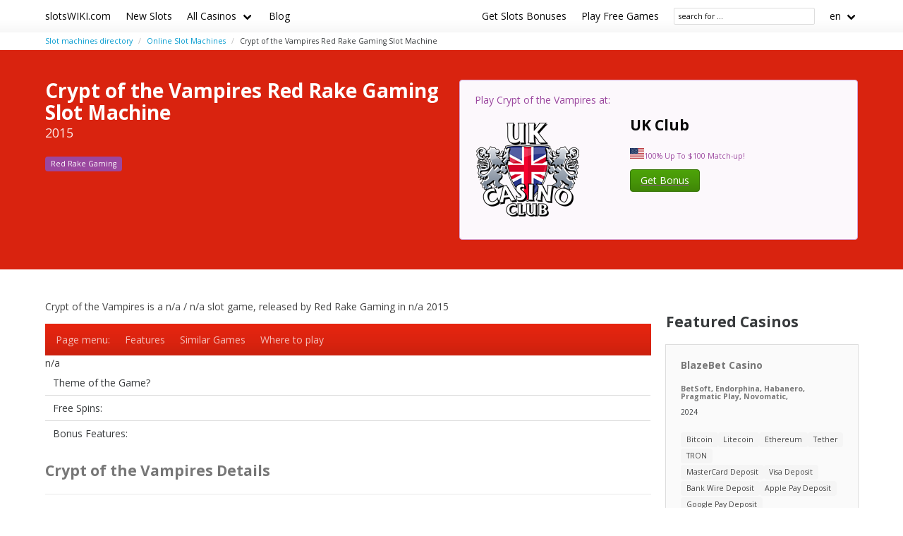

--- FILE ---
content_type: text/html;charset=utf-8
request_url: https://slotswiki.com/games/crypt-of-the-vampires-red-rake-gaming
body_size: 6322
content:
<!DOCTYPE html>
<html lang="en">
<head>
    <!-- Google tag (gtag.js) -->
    <script async src="https://www.googletagmanager.com/gtag/js?id="></script>
    <script>
      window.dataLayer = window.dataLayer || [];
      function gtag(){dataLayer.push(arguments);}
      gtag('js', new Date());
      gtag('config', '');
    </script>
  <meta charset="utf-8">
  <meta http-equiv="X-UA-Compatible" content="IE=edge">
  <meta name="viewport" content="width=device-width, initial-scale=1">
  <title>Crypt of the Vampires  Red Rake Gaming Slot Machine</title>
  <meta name="description" content=" Crypt of the Vampires Slot Machine is available at Red Rake Gaming powered casinos, has s and s.    " />
  <meta name="author" content="slotswiki.com" />
  <meta rel="author" href="" />
  <meta name="copyright" content="&copy; 2003-2023" />
  <link rel="canonical" href="https://slotswiki.com/games/crypt-of-the-vampires-red-rake-gaming" /> 
   
    <link rel="sitemap" type="application/rss+xml" title="Sitemap" href="https://slotswiki.com/sitemap.xml" />


  <link rel="stylesheet" href="https://cdn.rawgit.com/jenil/bulmaswatch/gh-pages/simplex/bulmaswatch.min.css">
 
  <link rel="stylesheet" href="/stylesheets/cookieconsent.css" media="print" onload="this.media='all'">
  <script
        src="https://code.jquery.com/jquery-3.6.0.min.js"
        integrity="sha256-/xUj+3OJU5yExlq6GSYGSHk7tPXikynS7ogEvDej/m4="
        crossorigin="anonymous"></script>
    
  <script src="https://code.jquery.com/ui/1.12.1/jquery-ui.js"></script>
  <script src="/javascripts/live-search.js"></script>

    <script type="text/javascript" src="https://cdn.jsdelivr.net/npm/slick-carousel@1.8.1/slick/slick.min.js"></script>
    <link rel="stylesheet" type="text/css" href="https://cdn.jsdelivr.net/npm/slick-carousel@1.8.1/slick/slick.css"/>

  <meta property="og:title" content="Crypt of the Vampires  Red Rake Gaming Slot Machine"/>
  <meta property="og:description" content=" Crypt of the Vampires Slot Machine is available at Red Rake Gaming powered casinos, has s and s.    "/>
  <meta property="og:type" content="article"/>
  <meta property="og:locale" content="en" />

    <!-- Matomo -->
    <script>
      var _paq = window._paq = window._paq || [];
      /* tracker methods like "setCustomDimension" should be called before "trackPageView" */
      _paq.push(['trackPageView']);
      _paq.push(['enableLinkTracking']);
      (function() {
        var u="//matomo.pointnemo.com/";
        _paq.push(['setTrackerUrl', u+'matomo.php']);
        _paq.push(['setSiteId', '7']);
        var d=document, g=d.createElement('script'), s=d.getElementsByTagName('script')[0];
        g.async=true; g.src=u+'matomo.js'; s.parentNode.insertBefore(g,s);
      })();
    </script>
      <!-- End Matomo Code -->

        

    <link rel="apple-touch-icon" sizes="180x180" href="/favicon/apple-touch-icon.png">
    <link rel="icon" type="image/png" sizes="32x32" href="/favicon/favicon-32x32.png">
    <link rel="icon" type="image/png" sizes="16x16" href="/favicon/favicon-16x16.png">
    <link rel="manifest" href="/favicon/site.webmanifest">    

</head>
<body>

        
<nav class="navbar is-white">
  <div class="container">
  
    <div class="navbar-brand">
      <a class="navbar-item brand-text" href="/">
        slotsWIKI.com
      </a>
      <div class="navbar-burger burger" data-target="navMenu">
        <span></span>
        <span></span>
        <span></span>
      </div>
    </div>

    <div id="navMenu" class="navbar-menu">

      <div class="navbar-start">

        <a class='navbar-item' href='new-games' title=''>New Slots</a><div class='navbar-item has-dropdown is-hoverable'><a class='navbar-link' href='/casinos' title=''>All Casinos</a><div class='navbar-dropdown'><a class='navbar-item' href='/features' title=''>Bonus Slot Machines</a><a class='navbar-item' href='/developers' title=''>Slots by Software</a><a class='navbar-item' href='/jackpots' title=''>Slot Jackpots</a><a class='navbar-item' href='/layouts' title=''>Slot Layouts</a><a class='navbar-item' href='/types' title=''>Types of Slot Machines</a></div></div><a class='navbar-item' href='/blog' title=''>Blog</a>

      </div>
      
      <div class="navbar-end">

        <a class='navbar-item' href='/bonuses' title=''>Get Slots Bonuses</a><a class='navbar-item' href='/free' title=''>Play Free Games</a>

        <span class="navbar-item ">
          <!--<input class="live-search input is-small ml-1" data-model="cms_affprogram" type="text" placeholder="affprog" style="width:70px; ">-->
          <!--<input class="live-search input is-small ml-1" data-model="cms_operator" type="text" placeholder="operator" style="width:70px; ;">-->
          <!--<input class="live-search input is-small ml-1" data-model="cms_game" type="text" placeholder="slot name" style="width:100px; ">-->
          <!--<input class="live-search input is-small ml-1" data-model="cms_tag" type="text" placeholder="tag" style="width:70px; ">-->
          <input class="live-search input is-small ml-1" data-model="page" data-lang="en" type="text" placeholder="search for ..." style="width:200px; ">
        </span>

        <div class='navbar-item has-dropdown is-hoverable'>
          <a class='navbar-link'>
            en
          </a>


          <div class='navbar-dropdown'>




          </div>
      
        </div>   
      
      </div>
      
    </div>
    
  </div> <!-- container -->
</nav>

<!-- END NAV -->    
<section class="section" style="padding-top: 5px; padding-bottom: 5px ;">
<div class="container">

      <nav class="breadcrumb  is-small" aria-label="breadcrumbs">
        <ul>
            <li class=""><a href="/">Slot machines directory</a>
            <li class=""><a href="/games">Online Slot Machines</a>
            <li class="is-active"><a href="/games/crypt-of-the-vampires-red-rake-gaming" aria-current='page'>Crypt of the Vampires Red Rake Gaming Slot Machine</a>
        </ul>
      </nav>

</div>
</section>
    <div id="live-search-results"></div>
        

  <section class="hero is-primary">
    <div class="hero-body">

      <div class="container">

        <div class="columns">    

            <div class="column is-6">

        
              <h1 class="title">
                Crypt of the Vampires Red Rake Gaming Slot Machine
              </h1>  



             <p class='subtitle mt-1 mb-3'>
                
               2015
             </p>
             <p>

               <span class='tag is-warning'>Red Rake Gaming</span>
             </p>
             <p class='mt-3'>
               
               
               
             </p>

             <p class='mt-3'>
               
               
               
             </p>





          </div>
          <div class="column is-6">

              

<div class="notification is-warning content">   




  <p>Play Crypt of the Vampires at: </p>
  <div class='columns mb-0 pb-0'><div class='column is-5'><a href='https://iredirect.net/referral/?site=ukc&lang=en&aff_id=aff15157'> <img src='/logos/uk-casino-club.png'></a></div><div class='column is-7'><p class='title is-4 has-text-black mb-0'>UK Club</p><p class='mt-2 mb-0 is-size-7'><img src='/flags_svg/4x3/us.svg' width='20px' style='filter: grayscale(1)/> not accepted</p><p class='is-6 has-text-black mt-2 is-underlined'>100% Up To $100 Match-up!</p><a href='https://iredirect.net/referral/?site=ukc&lang=en&aff_id=aff15157'> <button class=' button is-success'>Get Bonus</button></a></div></div> <!-- (@request_restriction_tag) -->

</div>
          </div>
        </div>    



     </div>
   </div>
 </section>

    <section class="section">
      <div class="container">
        <div class="columns ">
          <div class="column is-9">
            <div class="block content">
               




  
 



<script type="text/javascript">
  

$(document).ready(function(){
  $('.your-class').slick({
    setting-name: setting-value
  });
});

</script>











  <div class="your-class">
    

  </div>


  <script type="text/javascript">
    $(document).ready(function(){
      $('.your-class').slick({
        accessibility: true,
        arrows: false,
        dots: false,
        infinite: true,
        speed: 2000,
        slidesToShow: 1,
        //adaptiveHeight: true,
        autoplay: true,
        autoplaySpeed: 1000,
        fade: true,
      });
    });
  </script>




<!--
<div class="card">
  <div class="card-image">
      <img src="/no-screenshot.png" alt="Screenshot is coming soon">
  </div>
</div>

-->

  <p>
    Crypt of the Vampires is a 
    n/a
    /
    n/a
    slot game, released by 
    Red Rake Gaming 
    in 
    n/a
    2015
  </p>




  <nav class="navbar">
    <div id="page_menu" class="navbar-menu">

      <div class="navbar-brand">
        <a class="navbar-item brand-text" >
          &nbsp;Page menu:
        </a>
      </div>
   
      <a href="#features_crypt-of-the-vampires" class="navbar-item">Features</a>
      <a href="#similar_games_to_crypt-of-the-vampires" class="navbar-item">Similar Games</a>
      <a href="#where_to_play_crypt-of-the-vampires" class="navbar-item">Where to play</a>


    </div>
  </nav>

  <table class="table">
    <tr>
      <td>Theme of the Game?</td>
      <td></td> 
    n/a
    </tr>
    <tr>
      <td>Free Spins:</td>
      <td></td> 
    </tr>
    <tr>
      <td>Bonus Features:</td>
      <td></td> 
    </tr>
  </table> 





  <h2 class="title is-size-4 is-size-5-mobile has-text-weight-bold has-text-grey mt-7"><a name="features_crypt-of-the-vampires"></a>Crypt of the Vampires Details</h2> 

<hr class="m-2 p-0">

<div class="columns is-gapless m-0 p-0">
  <div class="column is-2">
    <p class="is-size-7">Soft / Type / Released</p>
  </div>
  <div class="column ">
    <a href='/red-rake-gaming'><span class='tag is-info is-light is-small'>Red Rake Gaming</span></a>&nbsp; 
    

    
    

  </div>
</div>

<hr class="m-2 p-0">

<div class="columns is-gapless m-0 p-0">
  <div class="column is-2">
    <p class="is-size-7">Reels / Rows / Lines</p>
  </div>
  <div class="column is-11">
    
    
      
 
  </div>
</div>


<hr class="m-2 p-0">
    
<div class="columns is-gapless m-0 p-0">
  <div class="column is-2">
    <p class="is-size-7">Theme ot the game?</p>
  </div>
  <div class="column is-11">
    

  </div>
</div>

<hr class="m-2 p-0">

<h3 class="title is-size-5 is-size-6-mobile mt-5 has-text-weight-bold has-text-grey">Crypt of the Vampires Slot Features</h2> 

<hr class="m-2 p-0">

<div class="columns is-gapless m-0 p-0">
  <div class="column is-2">
    <p class="is-size-7">Symbols</p>
  </div>
  <div class="column ">
    
  </div>
</div>

<hr class="m-2 p-0">

<div class="columns is-gapless m-0 p-0">
  <div class="column is-2">
    <p class="is-size-7">Bonus Round</p>
  </div>
  <div class="column ">
    
  </div>
</div>

<hr class="m-2 p-0">

<div class="columns is-gapless m-0 p-0">
  <div class="column is-2">
    <p class="is-size-7">Free Spins</p>
  </div>
  <div class="column ">
    
  </div>
</div>

<hr class="m-2 p-0">

<div class="columns is-gapless m-0 p-0">
  <div class="column is-2">
    <p class="is-size-7">Gamble winnings? </p>
  </div>
  <div class="column ">
    
  </div>
</div>

<hr class="m-2 p-0">
     
<h3 class="title is-size-5 is-size-6-mobile mt-5 has-text-weight-bold has-text-grey">Crypt of the Vampires Platform </h2> 

<hr class="m-2 p-0">

<div class="columns is-gapless m-0 p-0">
  <div class="column is-2">
    <p class="is-size-7">Device / Platform</p>
  </div>
  <div class="column ">
    <span class='tag is-info is-light is-small'>PC</span> <span class='tag is-info is-light is-small'>MAC</span>
    
  </div>
</div>

<hr class="m-2 p-0">

<div class="columns is-gapless m-0 p-0">
  <div class="column is-2">
    <p class="is-size-7">Mobile OS</p>
  </div>
  <div class="column ">
    
  </div>
</div>

<hr class="m-2 p-0">




  <h2 class="title is-size-4 is-size-5-mobile mt-6 has-text-weight-bold has-text-grey">
  <a name="similar_games_to_crypt-of-the-vampires"></a> Slots Like Crypt of the Vampires
</h2>


  <p>The following games has the same name:</p>
   


      <div class="columns  is-variable is-1-mobile is-1-tablet is-1-desktop is-2-widescreen is-2-fullhd">

  <div class="column is-4">

    <div class="card">

    <a href="/games/crypt-of-the-vampires-red-rake-gaming" >

<!--
      <div class="card-image">
        <figure class="image">
          
            <img src="/images/" width="" alt="">
            <img src="/no-screenshot.png" alt="Screenshot is coming soon">

        </figue>
      </div>
-->

<!-- https://kenwheeler.github.io/slick/ -->
<div class=" page-slides-19455">  
</div>
      <script type="text/javascript">
        $(document).ready(function(){
          $('.page-slides-19455').slick({
            accessibility: true,
            arrows: false,
            dots: false,
            infinite: true,
            speed: 2000,
            slidesToShow: 1,
            //adaptiveHeight: true,
            autoplay: true,
            autoplaySpeed: 1000,
            fade: true,
          });
        });
      </script>



<!--
      <div class="card-content is-overlay">
            <span class="tag is-primary">Screen Shot is coming soon</span>
      </div>
-->

          <div class="card-content pl-2 pt-2">
   

           <p class="title is-size-6 has-text-grey pl-0 mt-2 mb-3">Crypt of the Vampires
           
    </a>

            <span class="is-size-7 has-text-grey pl-1 mt-2 mb-0">
                            2015            </span>
            </p>

      
            <div class="tags are-small mt-1 mb-0">
              <span class='tag is-warning'>Red Rake Gaming</span>
                                                      </div>  


          </div>

<!--
      <footer class="card-footer">
        <p class="card-footer-item">
          <a href="/games/crypt-of-the-vampires-red-rake-gaming" class="has-text-grey">Crypt of the Vampires</a>
        </p>  
      </footer>
-->
    </div>
  </div>

      </div>








  <p>Please find more game with similar name:</p>

   


      <div class="columns  is-variable is-1-mobile is-1-tablet is-1-desktop is-2-widescreen is-2-fullhd">

  <div class="column is-4">

    <div class="card">

    <a href="/games/reels-of-magic-microgaming" >

<!--
      <div class="card-image">
        <figure class="image">
          
            <img src="/images/" width="" alt="">
            <img src="/no-screenshot.png" alt="Screenshot is coming soon">

        </figue>
      </div>
-->

<!-- https://kenwheeler.github.io/slick/ -->
<div class=" page-slides-15570">  

      <div class="card">
        <div class="card-image">
            <img src="/images/slots/reels-of-magic-main-screen-reels-4187.webp" width="800" alt="Reels of Magic slots Main Screen Reels">
        </div>
      </div>
</div>
      <script type="text/javascript">
        $(document).ready(function(){
          $('.page-slides-15570').slick({
            accessibility: true,
            arrows: false,
            dots: false,
            infinite: true,
            speed: 2000,
            slidesToShow: 1,
            //adaptiveHeight: true,
            autoplay: true,
            autoplaySpeed: 1000,
            fade: true,
          });
        });
      </script>



<!--
      <div class="card-content is-overlay">
            <span class="tag is-primary">Screen Shot is coming soon</span>
      </div>
-->

          <div class="card-content pl-2 pt-2">
   

           <p class="title is-size-6 has-text-grey pl-0 mt-2 mb-3">Reels of Magic
           
    </a>

            <span class="is-size-7 has-text-grey pl-1 mt-2 mb-0">
                                        </span>
            </p>

      
            <div class="tags are-small mt-1 mb-0">
              <span class='tag is-warning'>Microgaming</span>
                                          <span class='tag'>Classic</span>            </div>  


          </div>

<!--
      <footer class="card-footer">
        <p class="card-footer-item">
          <a href="/games/reels-of-magic-microgaming" class="has-text-grey">Reels of Magic</a>
        </p>  
      </footer>
-->
    </div>
  </div>




  <div class="column is-4">

    <div class="card">

    <a href="/games/wheel-of-wealth-microgaming" >

<!--
      <div class="card-image">
        <figure class="image">
          
            <img src="/images/" width="" alt="">
            <img src="/no-screenshot.png" alt="Screenshot is coming soon">

        </figue>
      </div>
-->

<!-- https://kenwheeler.github.io/slick/ -->
<div class=" page-slides-15580">  

      <div class="card">
        <div class="card-image">
            <img src="/images/slots/wheel-of-wealth-main-screen-reels-4181.webp" width="800" alt="Wheel of Wealth slots Main Screen Reels">
        </div>
      </div>
</div>
      <script type="text/javascript">
        $(document).ready(function(){
          $('.page-slides-15580').slick({
            accessibility: true,
            arrows: false,
            dots: false,
            infinite: true,
            speed: 2000,
            slidesToShow: 1,
            //adaptiveHeight: true,
            autoplay: true,
            autoplaySpeed: 1000,
            fade: true,
          });
        });
      </script>



<!--
      <div class="card-content is-overlay">
            <span class="tag is-primary">Screen Shot is coming soon</span>
      </div>
-->

          <div class="card-content pl-2 pt-2">
   

           <p class="title is-size-6 has-text-grey pl-0 mt-2 mb-3">Wheel of Wealth
           
    </a>

            <span class="is-size-7 has-text-grey pl-1 mt-2 mb-0">
                                        </span>
            </p>

      
            <div class="tags are-small mt-1 mb-0">
              <span class='tag is-warning'>Microgaming</span>
                            <span class='tag'>Second Screen Game</span><span class='tag'>Wheel of Fortune</span>              <span class='tag'>Bonus Round</span>            </div>  


          </div>

<!--
      <footer class="card-footer">
        <p class="card-footer-item">
          <a href="/games/wheel-of-wealth-microgaming" class="has-text-grey">Wheel of Wealth</a>
        </p>  
      </footer>
-->
    </div>
  </div>




  <div class="column is-4">

    <div class="card">

    <a href="/games/fountain-of-youth-playtech" >

<!--
      <div class="card-image">
        <figure class="image">
          
            <img src="/images/" width="" alt="">
            <img src="/no-screenshot.png" alt="Screenshot is coming soon">

        </figue>
      </div>
-->

<!-- https://kenwheeler.github.io/slick/ -->
<div class=" page-slides-15591">  

      <div class="card">
        <div class="card-image">
            <img src="/images/slots/fountain-of-youth-main-screen-reels-1136.webp" width="800" alt="Fountain Of Youth slots Main Screen Reels">
        </div>
      </div>
</div>
      <script type="text/javascript">
        $(document).ready(function(){
          $('.page-slides-15591').slick({
            accessibility: true,
            arrows: false,
            dots: false,
            infinite: true,
            speed: 2000,
            slidesToShow: 1,
            //adaptiveHeight: true,
            autoplay: true,
            autoplaySpeed: 1000,
            fade: true,
          });
        });
      </script>



<!--
      <div class="card-content is-overlay">
            <span class="tag is-primary">Screen Shot is coming soon</span>
      </div>
-->

          <div class="card-content pl-2 pt-2">
   

           <p class="title is-size-6 has-text-grey pl-0 mt-2 mb-3">Fountain Of Youth
           
    </a>

            <span class="is-size-7 has-text-grey pl-1 mt-2 mb-0">
                                        </span>
            </p>

      
            <div class="tags are-small mt-1 mb-0">
              <span class='tag is-warning'>PlayTech</span>
                                                      </div>  


          </div>

<!--
      <footer class="card-footer">
        <p class="card-footer-item">
          <a href="/games/fountain-of-youth-playtech" class="has-text-grey">Fountain Of Youth</a>
        </p>  
      </footer>
-->
    </div>
  </div>

      </div>


      <div class="columns  is-variable is-1-mobile is-1-tablet is-1-desktop is-2-widescreen is-2-fullhd">

  <div class="column is-4">

    <div class="card">

    <a href="/games/garden-of-eden-playtech" >

<!--
      <div class="card-image">
        <figure class="image">
          
            <img src="/images/" width="" alt="">
            <img src="/no-screenshot.png" alt="Screenshot is coming soon">

        </figue>
      </div>
-->

<!-- https://kenwheeler.github.io/slick/ -->
<div class=" page-slides-15594">  

      <div class="card">
        <div class="card-image">
            <img src="/images/slots/garden-of-eden-main-screen-reels-4233.webp" width="800" alt="Garden of Eden slots Main Screen Reels">
        </div>
      </div>
</div>
      <script type="text/javascript">
        $(document).ready(function(){
          $('.page-slides-15594').slick({
            accessibility: true,
            arrows: false,
            dots: false,
            infinite: true,
            speed: 2000,
            slidesToShow: 1,
            //adaptiveHeight: true,
            autoplay: true,
            autoplaySpeed: 1000,
            fade: true,
          });
        });
      </script>



<!--
      <div class="card-content is-overlay">
            <span class="tag is-primary">Screen Shot is coming soon</span>
      </div>
-->

          <div class="card-content pl-2 pt-2">
   

           <p class="title is-size-6 has-text-grey pl-0 mt-2 mb-3">Garden of Eden
           
    </a>

            <span class="is-size-7 has-text-grey pl-1 mt-2 mb-0">
                                        </span>
            </p>

      
            <div class="tags are-small mt-1 mb-0">
              <span class='tag is-warning'>PlayTech</span>
                                          <span class='tag'>Classic</span>            </div>  


          </div>

<!--
      <footer class="card-footer">
        <p class="card-footer-item">
          <a href="/games/garden-of-eden-playtech" class="has-text-grey">Garden of Eden</a>
        </p>  
      </footer>
-->
    </div>
  </div>




  <div class="column is-4">

    <div class="card">

    <a href="/games/seas-of-battle-playtech" >

<!--
      <div class="card-image">
        <figure class="image">
          
            <img src="/images/" width="" alt="">
            <img src="/no-screenshot.png" alt="Screenshot is coming soon">

        </figue>
      </div>
-->

<!-- https://kenwheeler.github.io/slick/ -->
<div class=" page-slides-15611">  

      <div class="card">
        <div class="card-image">
            <img src="/images/slots/seas-of-battle-main-screen-reels-4296.webp" width="800" alt="Seas Of Battle slots Main Screen Reels">
        </div>
      </div>
</div>
      <script type="text/javascript">
        $(document).ready(function(){
          $('.page-slides-15611').slick({
            accessibility: true,
            arrows: false,
            dots: false,
            infinite: true,
            speed: 2000,
            slidesToShow: 1,
            //adaptiveHeight: true,
            autoplay: true,
            autoplaySpeed: 1000,
            fade: true,
          });
        });
      </script>



<!--
      <div class="card-content is-overlay">
            <span class="tag is-primary">Screen Shot is coming soon</span>
      </div>
-->

          <div class="card-content pl-2 pt-2">
   

           <p class="title is-size-6 has-text-grey pl-0 mt-2 mb-3">Seas Of Battle
           
    </a>

            <span class="is-size-7 has-text-grey pl-1 mt-2 mb-0">
                                        </span>
            </p>

      
            <div class="tags are-small mt-1 mb-0">
              <span class='tag is-warning'>PlayTech</span>
                                                      </div>  


          </div>

<!--
      <footer class="card-footer">
        <p class="card-footer-item">
          <a href="/games/seas-of-battle-playtech" class="has-text-grey">Seas Of Battle</a>
        </p>  
      </footer>
-->
    </div>
  </div>




  <div class="column is-4">

    <div class="card">

    <a href="/games/tomb-of-the-pharaoh-playtech" >

<!--
      <div class="card-image">
        <figure class="image">
          
            <img src="/images/" width="" alt="">
            <img src="/no-screenshot.png" alt="Screenshot is coming soon">

        </figue>
      </div>
-->

<!-- https://kenwheeler.github.io/slick/ -->
<div class=" page-slides-15616">  

      <div class="card">
        <div class="card-image">
            <img src="/images/slots/tomb-of-the-pharaoh-main-screen-reels-4317.webp" width="800" alt="Tomb Of The Pharaoh slots Main Screen Reels">
        </div>
      </div>
</div>
      <script type="text/javascript">
        $(document).ready(function(){
          $('.page-slides-15616').slick({
            accessibility: true,
            arrows: false,
            dots: false,
            infinite: true,
            speed: 2000,
            slidesToShow: 1,
            //adaptiveHeight: true,
            autoplay: true,
            autoplaySpeed: 1000,
            fade: true,
          });
        });
      </script>



<!--
      <div class="card-content is-overlay">
            <span class="tag is-primary">Screen Shot is coming soon</span>
      </div>
-->

          <div class="card-content pl-2 pt-2">
   

           <p class="title is-size-6 has-text-grey pl-0 mt-2 mb-3">Tomb Of The Pharaoh
           
    </a>

            <span class="is-size-7 has-text-grey pl-1 mt-2 mb-0">
                                        </span>
            </p>

      
            <div class="tags are-small mt-1 mb-0">
              <span class='tag is-warning'>PlayTech</span>
                                          <span class='tag'>Classic</span>            </div>  


          </div>

<!--
      <footer class="card-footer">
        <p class="card-footer-item">
          <a href="/games/tomb-of-the-pharaoh-playtech" class="has-text-grey">Tomb Of The Pharaoh</a>
        </p>  
      </footer>
-->
    </div>
  </div>

      </div>











  <h2 class="title is-size-4 is-size-5-mobile mt-6 has-text-weight-bold has-text-grey">
	<a name="where_to_play_crypt-of-the-vampires"></a>Crypt of the Vampires is Available at:</a>
</h2>
0 








<h2 class="title is-size-4 is-size-5-mobile mt-6 has-text-weight-bold has-text-grey"><a name="links_to_crypt-of-the-vampires"></a> Links to Crypt of the Vampires</h2>

<dt class='title is-6 mt-5'>Game Profile</dt><dd> <a href='https://www.redrakegaming.com/slots/crypt-of-the-vampires/' target='_blank'>https://www.redrakegaming.com/slots/crypt-of-the-vampires/</a></dd>


</dl>


 








  
            </div>
                      </div>
          <div class="column is-3">
            <aside>

   
                <div class="content">
                </div>


              
  <div class="block">



    

  </div>

  <div class="block">


      <h3 class="title is-4">Featured Casinos</h2>
       


<div class="card">
 <!-- <div class="card-image">
    <figure class="image is-4by3">
      <img src="https://bulma.io/images/placeholders/1280x960.png" alt="Placeholder image">
    </figure>
  </div>
  -->

  <div class="card-content mt-0">
    <p class="title is-size-6 has-text-grey mt-0 mb-1">
      BlazeBet Casino
    </p> 

      <p class="title is-size-7 mt-3 mb-5 has-text-grey">
        BetSoft, Endorphina, Habanero, Pragmatic Play, Novomatic,         <br><br>
        <span class="is-size-7 mt-0 has-text-dark has-text-weight-light">
                    2024        </span>  
      </p>

    <p class="">
      <span class='tag mr-1'>Bitcoin</span><span class='tag mr-1'>Litecoin</span><span class='tag mr-1'>Ethereum</span><span class='tag mr-1'>Tether</span><span class='tag mr-1'>TRON</span>      <br>
            <span class='tag mr-1'>MasterCard Deposit</span><span class='tag mr-1'>Visa Deposit</span><span class='tag mr-1'>Bank Wire Deposit</span><span class='tag mr-1'>Apple Pay Deposit</span><span class='tag mr-1'>Google Pay Deposit</span>    </p>

  </div>

  <footer class="card-footer">

    <a class="card-footer-item" href="/casinos/blazebet-casino-review">Review</a>

    <a class="card-footer-item" href="#" >Play</a>

  </footer>
</div>


<div class="card">
 <!-- <div class="card-image">
    <figure class="image is-4by3">
      <img src="https://bulma.io/images/placeholders/1280x960.png" alt="Placeholder image">
    </figure>
  </div>
  -->

  <div class="card-content mt-0">
    <p class="title is-size-6 has-text-grey mt-0 mb-1">
      Baba Casino
    </p> 

      <p class="title is-size-7 mt-3 mb-5 has-text-grey">
        Pragmatic Play, Spinomenal        <br><br>
        <span class="is-size-7 mt-0 has-text-dark has-text-weight-light">
                            </span>  
      </p>

    <p class="">
            <br>
      <span class='tag mr-1'>N/A</span>      <span class='tag mr-1'>MasterCard Deposit</span><span class='tag mr-1'>Visa Deposit</span>    </p>

  </div>

  <footer class="card-footer">

    <a class="card-footer-item" href="/casinos/baba-casino-review">Review</a>

    <a class="card-footer-item" href="#" >Play</a>

  </footer>
</div>


<div class="card">
 <!-- <div class="card-image">
    <figure class="image is-4by3">
      <img src="https://bulma.io/images/placeholders/1280x960.png" alt="Placeholder image">
    </figure>
  </div>
  -->

  <div class="card-content mt-0">
    <p class="title is-size-6 has-text-grey mt-0 mb-1">
      Christchurch Casino
    </p> 

      <p class="title is-size-7 mt-3 mb-5 has-text-grey">
        NetEnt, Evolution, Pragmatic Play, Play'n GO, Eyecon,         <br><br>
        <span class="is-size-7 mt-0 has-text-dark has-text-weight-light">
                    2023        </span>  
      </p>

    <p class="">
            <br>
      <span class='tag mr-1'>Malta Jurisdiction</span>      <span class='tag mr-1'>MasterCard Deposit</span><span class='tag mr-1'>Neteller Deposit</span><span class='tag mr-1'>Visa Deposit</span><span class='tag mr-1'>Skrill Deposit</span><span class='tag mr-1'>Neosurf Deposit</span>    </p>

  </div>

  <footer class="card-footer">

    <a class="card-footer-item" href="/casinos/christchurch-casino-review">Review</a>

    <a class="card-footer-item" href="#" >Play</a>

  </footer>
</div>







    
  
  </div>

  <div class="block">



    

  </div>

            </aside>
                      </div>
        </div>
      </div> 
    </section>

    

<section class="section has-background-grey-dark has-text-white-ter mt-6">
  <div class="container">


    <div class="columns">
  
      <div class="column is-one-third">     

        <p class="has-text-white-ter is-size-5 mb-4">New Games</p>
        <ul class='is-size-6'>
            <li><a href='/games/le-santa-hacksaw-gaming' class='has-text-white-ter'>Le Santa</a>
            <li><a href='/games/world-eaters-elk-studios' class='has-text-white-ter'>World Eaters</a>
            <li><a href='/games/burn-burn-burn-stepper-wizard-games' class='has-text-white-ter'>Burn Burn Burn Stepper</a>
            <li><a href='/games/frosty-rage-truelab-games' class='has-text-white-ter'>Frosty Rage</a>
            <li><a href='/games/243-clover-fruits-tom-horn-enterprise' class='has-text-white-ter'>243 Clover Fruits</a>
            <li><a href='/games/big-bass-splash-1000-pragmatic-play' class='has-text-white-ter'>Big Bass Splash 1000</a>
            <li><a href='/games/the-myth-deluxe-mascot-gaming' class='has-text-white-ter'>The Myth Deluxe</a>
            <li><a href='/games/novosdk-cash-connection-swiss-magic-greentube' class='has-text-white-ter'>NovoSDK Cash Connection - Swiss Magic</a>
            <li><a href='/games/fortune-of-olympus-pragmatic-play' class='has-text-white-ter'>Fortune of Olympus</a>
            <li><a href='/games/cygnus-6-elk-studios' class='has-text-white-ter'>Cygnus 6</a>
        </ul>

      </div>

      <div class="column is-one-third">

        <p class="has-text-white-ter is-size-5 mb-4">New Casinos</p>
        <ul class='is-size-6'>
            <li><a href='/casinos/roulettino-casino-review' class='has-text-white-ter'>Roulettino Casino</a>
            <li><a href='/casinos/the-win-zone-casino-review' class='has-text-white-ter'>The Win Zone Casino</a>
            <li><a href='/casinos/betory-review' class='has-text-white-ter'>Betory</a>
            <li><a href='/casinos/justin-casino-review' class='has-text-white-ter'>Justin Casino</a>
            <li><a href='/casinos/piggybet-casino-review' class='has-text-white-ter'>PiggyBet Casino</a>
            <li><a href='/casinos/megaspinz-casino-review' class='has-text-white-ter'>MegaSpinz Casino</a>
            <li><a href='/casinos/goldzino-casino-review' class='has-text-white-ter'>Goldzino Casino</a>
            <li><a href='/casinos/slotorush-casino-review' class='has-text-white-ter'>SlotoRush Casino</a>
            <li><a href='/casinos/casinoloots-casino-review' class='has-text-white-ter'>Casinoloots Casino</a>
            <li><a href='/casinos/millioner-casino-review' class='has-text-white-ter'>Millioner Casino</a>
        </ul>

      </div>
     
      <div class="column is-one-third">

        <p class="has-text-white-ter is-size-5 mb-4">New Affprogram</p>
        <ul class='is-size-6'>
        </ul>
     
      </div>

    </div>


    <div class="columns">
  
      <div class="column is-one-third">     


          

      </div>

      <div class="column is-one-third">


          

      </div>
     
      <div class="column is-one-third">

          
     
      </div>

    </div>


    <div class="columns mt-6">

      <div class="column is-one-third">

          <p class="has-text-white-ter is-size-5 mb-4">2003-2023 slotsWIKI.com</p>
          
          <div class="divider is-right mt-0"></div>
          
            <ul class="is-size-7">


              

            </ul>

            <p class="mt-5 ">
              &nbsp;&nbsp;
            </p>

            <p class="has-text-left is-size-7 mt-5"> 
              2003-2023 <a href="/" class="link has-text-white-ter is-italic">slotswiki.com</a>
            </p> 
 
      </div>

      <div class="column is-one-third">

      </div>
     
      <div class="column is-one-third">

        <p class="has-text-white-ter is-size-5 mb-4">18+</p>
      
        <div class="divider is-right mt-0"></div>

        <ul class="is-size-7">
          <li><a href="https://www.begambleaware.org/" title="BeGambleAware®: Gambling Help &amp; Gambling Addiction" class="has-text-white-ter" target="_blank">BeGambleAware.org</a></li>
          <li><a href="https://www.gamcare.org.uk/" title="GamCare - The leading provider of support for anyone affected by problem gambling in Great Britain" class="has-text-white-ter" target="_blank">gamcare.org.uk</a>
     
      </div>
    </div>


  </div>  
</section>  








      <section class="section has-background-grey-dark has-text-white-ter mt-6">
        <div class="container">
          <script async="async" data-cfasync="false" src="//pl24318134.cpmrevenuegate.com/5d12556dda723bb70db93a0777eca953/invoke.js"></script><div id="container-5d12556dda723bb70db93a0777eca953"></div>
        </div>
      </div>


    
    <script async type="text/javascript" src="/javascripts/burger.js"></script>
    <script async type="text/javascript" src="/javascripts/bulma-tabs.js"></script>

    

    <script defer src="/javascripts/cookieconsent.js"></script>
    <script defer src="/javascripts/cookieconsent-init.js"></script>


</body>




